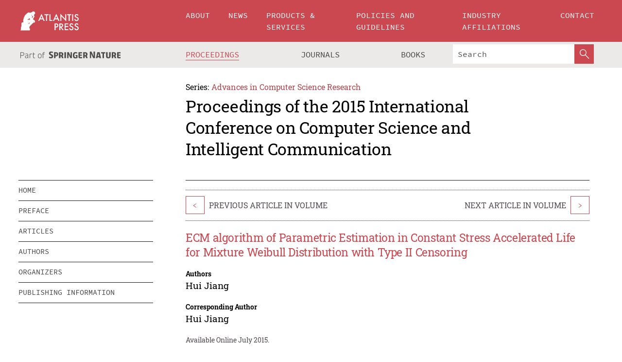

--- FILE ---
content_type: text/html;charset=utf-8
request_url: https://www.atlantis-press.com/proceedings/csic-15/24965
body_size: 7683
content:
<!DOCTYPE html>
<html lang="en" xml:lang="en"  xmlns:mml="http://www.w3.org/1998/Math/MathML">
	<head>
		<meta charset="utf-8" />
		<meta http-equiv="x-ua-compatible" content="ie=edge">
		<title>ECM algorithm of Parametric Estimation in Constant Stress Accelerated Life for Mixture Weibull Distribution with Type II Censoring | Atlantis Press</title>
		<meta name="description" content="Mixed Weibull distributions play an important role in life time data analysis. In this paper, we employ the ECM algorithm to obtain the ML estimation for the mixed Weibull model in the constant stress accelerated life time test with type II censoring. The iteration formulas are given in the paper. Simulations are also made to show the Performance of..."/>
		<meta name="citation_title" content="ECM algorithm of Parametric Estimation in Constant Stress Accelerated Life for Mixture Weibull Distribution with Type II Censoring"/>
		<meta name="citation_author" content="Hui Jiang"/>
		<meta name="citation_publication_date" content="2015/07"/>
		<meta name="citation_publisher" content="Atlantis Press"/>
		<meta name="citation_conference_title" content="2015 International Conference on Computer Science and Intelligent Communication"/>
		<meta name="citation_pdf_url" content="https://www.atlantis-press.com/article/24965.pdf"/>
		<meta name="citation_abstract_html_url" content="https://www.atlantis-press.com/proceedings/csic-15/24965"/>
		<meta name="citation_keywords" content="Mixed weibull distribution, EM algorithm, ECM algorithm, Censor sample data"/>
		<meta name="citation_doi" content="10.2991/csic-15.2015.67"/>
		<meta name="citation_firstpage" content="279"/>
		<meta name="citation_lastpage" content="282"/>
		<meta name="citation_isbn" content="978-94-62520-84-4"/>
		<meta name="citation_issn" content="2352-538X"/>
		<link rel="schema.dc" href="http://purl.org/dc/elements/1.1/"/>
		<link rel="canonical" href="https://www.atlantis-press.com/proceedings/csic-15/24965"/>
		<meta name="dc.title" content="ECM algorithm of Parametric Estimation in Constant Stress Accelerated Life for Mixture Weibull Distribution with Type II Censoring"/>
		<meta name="dc.date" content="2015/07/01"/>
		<meta name="dc.contributor" content="Hui Jiang"/>
		
		<meta name="google-site-verification" content="KbXqECmkG4u41SPnOg7xKarpOc1__nxmSFJD8O-ETRg">
		<meta name="google-site-verification" content="esf3zRvZW3DUm6rnNPeP5zLkXwngJ7yCxdrjPBsC_Cs" />
        <meta name="google-site-verification" content="q42GV0Ck9Ue1ZO-kKDK1k1puTvDHwKW978q5P94tsHA" />
		<meta name="viewport" content="width=device-width, initial-scale=1">
		<link rel="stylesheet" href="/css/v1.0-5371-gfd9dab477/icons.css">
		<link rel="stylesheet" href="/css/v1.0-5371-gfd9dab477/bundle.css">
		<script>
			(function(w,d,s,l,i) {
			    w[l]=w[l]||[];
			    w[l].push({
			    'gtm.start':new Date().getTime(),event:'gtm.js'
			    });
			    var f=d.getElementsByTagName(s)[0],
					j=d.createElement(s),dl=l!='dataLayer'?'&l='+l:'';
			    j.async=true;
			    j.src='https://www.googletagmanager.com/gtm.js?id='+i+dl;
			    f.parentNode.insertBefore(j,f);
			})
			(window,document,'script','dataLayer','GTM-M97PJDV');
		</script>
		<script type="text/javascript">
			function CURRENT_YEAR() { return 2026; }
			var globals = (function(w){
				var globals = {"env":"production","version":"v1.0-5371-gfd9dab477","features":["alerts","notifications","remove-crossref-messages-from-inbox","277--trend-md-tracking-code","315--proceedings-proposal-reminders","67--counter-compliance-logging","441--measurements"]};
				globals.isFeatureEnabled = function(f) { return globals.features.indexOf(f) >= 0; };
				return w.globals = globals;
			})(window);
		</script>
	</head>
	<body>
		<noscript><iframe src="https://www.googletagmanager.com/ns.html?id=GTM-M97PJDV"
		height="0" width="0" style="display:none;visibility:hidden"></iframe></noscript>
		<div><div><div id="clientsidecomponent-0"><div class="src-layouts-Header-container maxWidth src-layouts-Header-main" role="banner"><div class="src-layouts-Header-containerInner maxWidthInner"><a id="logo" href="/" class="src-layouts-Header-logo"><img class="src-layouts-Header-logoImage" src="/images/atlantis-press.svg" title="Atlantis Press" alt="Atlantis Press Logo" width="120" height="40"/></a></div></div><div class="src-layouts-Header-menuSecondary src-layouts-Header-menuContainer maxWidth"><div class="src-layouts-Header-menuContainerInner maxWidthInner"><div class="src-layouts-Header-snLogoImageContainer" role="complementary"><img class="src-layouts-Header-snLogo" alt="Part of Springer Nature" title="Atlantis Press is Part of Springer Nature" src="/images/part-of-springer-nature.svg"/></div><nav class="src-layouts-Header-submenuContainer src-layouts-Header-submenuSecondary" style="margin-top:0" role="navigation" aria-label="SecondaryNavigation"><ul class="src-layouts-Header-submenu"><li class="src-layouts-Header-submenuItem"><a class="src-layouts-Header-submenuLink src-layouts-Header-isActive" href="/proceedings"><span class="">Proceedings</span></a></li><li class="src-layouts-Header-submenuItem"><a class="src-layouts-Header-submenuLink" href="/journals"><span class="">Journals</span></a></li><li class="src-layouts-Header-submenuItem"><a class="src-layouts-Header-submenuLink" href="/books"><span class="">Books</span></a></li></ul><div class="src-layouts-Header-searchMobileInner"><form class="src-layouts-Header-search" action="/search" method="get"><input type="search" class="src-layouts-Header-searchBox" name="q" placeholder="Search" aria-label="Search"/><button type="submit" class="src-layouts-Header-searchButton" aria-label="SearchButton"><img style="width:20px;height:20px;display:block;margin:2px 5px" src="/images/loupe.svg" alt="Search Button Icon" width="20" height="20"/></button></form></div></nav></div></div></div></div><div id="contentContainer" role="main"><div class="src-components-container maxWidth"><div class="src-components-containerInner content maxWidthInner"><div id="contentTitleSidebar" class="src-components-titleSidebar"></div><div id="contentTitle" class="src-components-titleMain"><div class="src-components-padder pageTitle"><div><div class="src-components-series"><div><span class="src-components-seriesLabel">Series:</span><a href="/proceedings/series/acsr" class="src-components-seriesLink">Advances in Computer Science Research</a></div></div><p class="src-components-proceedingsTitle">Proceedings of the 2015 International Conference on Computer Science and Intelligent Communication</p></div></div></div><div id="sidebar" class="src-components-bodySidebar"><div id="clientsidecomponent-1"><nav id="stickyNav" class="subnav"><ul><li><a href="/proceedings/csic-15">home</a></li><li><a href="/proceedings/csic-15/preface">preface</a></li><li><a href="/proceedings/csic-15/articles">articles</a></li><li><a href="/proceedings/csic-15/authors">authors</a></li><li><a href="/proceedings/csic-15/people">organizers</a></li><li><a href="/proceedings/csic-15/publishing">publishing information</a></li></ul></nav></div></div><div id="contentPage" class="src-components-bodyMain"><div class="src-components-padder"><div class="src-components-withBorder"><article><div class="src-components-prevNextSection"><div class="src-components-prevLinkWrap src-components-paginationLinks"><a class="src-components-prevLink src-components-Search-itemLink" href="/proceedings/csic-15/24964" title="Analysis on the Connotation of Probability in the Artificial Intelligence Algorithm for Economic Decision Making">&lt;</a><span class="src-components-prevNextLinkText">Previous Article In Volume</span></div><div class="src-components-downloadWrap"></div><div class="src-components-nextLinkWrap src-components-paginationLinks"><span class="src-components-prevNextLinkText">Next Article In Volume</span><a class="src-components-nextLink src-components-Search-itemLink" href="/proceedings/csic-15/24966" title="The Research on Personalized Tourism Demand Model based on User Roles">&gt;</a></div></div><h1 class="src-components-title">ECM algorithm of Parametric Estimation in Constant Stress Accelerated Life for Mixture Weibull Distribution with Type II Censoring</h1><div class="src-components-detailList"><div><div class="src-components-detailLabel">Authors</div><div class="src-components-detailDefinition"><div><span><span>Hui Jiang</span></span><div class="src-components-detailAffiliations"></div></div><div class="src-components-detailAffiliations"></div></div></div></div><div class="src-components-detailList"><div><div class="src-components-detailLabel">Corresponding Author</div><div class="src-components-detailDefinition"><div><span><span>Hui Jiang</span></span><div class="src-components-detailAffiliations"></div></div><div class="src-components-detailAffiliations"></div></div></div></div><div class="src-components-detailTimeline">Available Online July 2015.</div><dl class="src-components-detailList textContent"><dt class="src-components-detailLabel">DOI</dt><dd class="src-components-detailDefinition"><a href="https://doi.org/10.2991/csic-15.2015.67">10.2991/csic-15.2015.67</a><a class="src-components-doiLink" href="/using-dois">How to use a DOI?</a></dd><dt class="src-components-detailLabel">Keywords</dt><dd class="src-components-detailDefinition">Mixed weibull distribution, EM algorithm, ECM algorithm, Censor sample data</dd><dt class="src-components-detailLabel" id="abstract-0">Abstract</dt><dd class="src-components-detailDefinition"><div class="src-components-content textContent"><p>Mixed Weibull distributions play an important role in life time data analysis. In this paper, we employ the ECM algorithm to obtain the ML estimation for the mixed Weibull model in the constant stress accelerated life time test with type II censoring. The iteration formulas are given in the paper. Simulations are also made to show the Performance of estimation.</p></div></dd><dt class="src-components-detailLabel">Copyright</dt><dd class="src-components-detailDefinitionCopyright textContent">© 2015, the Authors. Published by Atlantis Press.</dd><dt class="src-components-detailLabel">Open Access</dt><dd class="src-components-detailDefinitionCopyright textContent"><span>This is an open access article distributed under the CC BY-NC license (<a href="http://creativecommons.org/licenses/by-nc/4.0/" class="ext-link">http://creativecommons.org/licenses/by-nc/4.0/</a>).</span></dd></dl><br/><p><a href="https://www.atlantis-press.com/article/24965.pdf" class="src-components-link"><span>Download article (PDF)</span></a><br/></p><div class="src-components-prevNextSection"><div class="src-components-prevLinkWrap src-components-paginationLinks"><a class="src-components-prevLink src-components-Search-itemLink" href="/proceedings/csic-15/24964" title="Analysis on the Connotation of Probability in the Artificial Intelligence Algorithm for Economic Decision Making">&lt;</a><span class="src-components-prevNextLinkText">Previous Article In Volume</span></div><div class="src-components-downloadWrap"></div><div class="src-components-nextLinkWrap src-components-paginationLinks"><span class="src-components-prevNextLinkText">Next Article In Volume</span><a class="src-components-nextLink src-components-Search-itemLink" href="/proceedings/csic-15/24966" title="The Research on Personalized Tourism Demand Model based on User Roles">&gt;</a></div></div><div class="src-components-metaContainer textContent"><dl class="src-components-metaList"><dt class="src-components-metaLabel">Volume Title</dt><dd class="src-components-metaDefinition"><a href="/proceedings/csic-15">Proceedings of the 2015 International Conference on Computer Science and Intelligent Communication</a></dd><dt class="src-components-metaLabel">Series</dt><dd class="src-components-metaDefinition"><a href="/proceedings/series/acsr">Advances in Computer Science Research</a></dd><dt class="src-components-metaLabel">Publication Date</dt><dd class="src-components-metaDefinition">July 2015</dd><dt class="src-components-metaLabel">ISBN</dt><dd class="src-components-metaDefinition">978-94-62520-84-4</dd><dt class="src-components-metaLabel">ISSN</dt><dd class="src-components-metaDefinition">2352-538X</dd><dt class="src-components-metaLabel">DOI</dt><dd class="src-components-metaDefinition"><a href="https://doi.org/10.2991/csic-15.2015.67">10.2991/csic-15.2015.67</a><a style="font-size:0.7rem;margin-left:20px" href="/using-dois">How to use a DOI?</a></dd><dt class="src-components-metaLabel">Copyright</dt><dd class="src-components-metaDefinition">© 2015, the Authors. Published by Atlantis Press.</dd><dt class="src-components-metaLabel">Open Access</dt><dd class="src-components-metaDefinition"><span>This is an open access article distributed under the CC BY-NC license (<a href="http://creativecommons.org/licenses/by-nc/4.0/" class="ext-link">http://creativecommons.org/licenses/by-nc/4.0/</a>).</span></dd></dl></div><div><div id="clientsidecomponent-2" class="src-components-citeContainer"><h3>Cite this article</h3><div><div class="src-components-tabs src-components-tabsNonJustified"><a class="src-components-tab src-components-tabActive">ris</a><a class="src-components-tab false">enw</a><a class="src-components-tab false">bib</a><span class="src-components-spacer"></span></div><div style="clear:left"><div class="src-components-tabContent"><div><pre class="src-components-citationCode">TY  - CONF
AU  - Hui Jiang
PY  - 2015/07
DA  - 2015/07
TI  - ECM algorithm of Parametric Estimation in Constant Stress Accelerated Life for Mixture Weibull Distribution with Type II Censoring
BT  - Proceedings of the 2015 International Conference on Computer Science and Intelligent Communication
PB  - Atlantis Press
SP  - 279
EP  - 282
SN  - 2352-538X
UR  - https://doi.org/10.2991/csic-15.2015.67
DO  - 10.2991/csic-15.2015.67
ID  - Jiang2015/07
ER  -
</pre><div><a download="citation.ris" href="[data-uri]" class="src-components-link"><span>download .ris</span></a><span style="padding-left:14px"></span><a href="" class="src-components-button"><span>copy to clipboard</span></a></div></div></div></div></div></div></div></article></div></div></div></div></div></div><footer id="footer" class="src-layouts-Footer-main" role="contentinfo"><div class="src-layouts-Footer-container maxWidth"><div class="src-layouts-Footer-containerInner maxWidthInner"><div class="src-layouts-Footer-about"><h2 class="src-layouts-Footer-titleMain"><a class="src-layouts-Footer-titleLink" href="/">Atlantis Press</a></h2><div class="src-layouts-Footer-aboutText"><p>Atlantis Press – now part of Springer Nature – is a professional publisher of scientific, technical &amp; medical (STM) proceedings, journals and books. We offer world-class services, fast turnaround times and personalised communication. The proceedings and journals on our platform are Open Access and generate millions of downloads every month.</p></div><div class="src-layouts-Footer-contact textContent"><div>For more information, please contact us at: <a href="mailto:contact@atlantis-press.com">contact@atlantis-press.com</a></div></div></div><div class="src-layouts-Footer-linkList"><a class="src-layouts-Footer-link" href="/proceedings"><span>Proceedings</span></a><a class="src-layouts-Footer-link" href="/journals"><span>Journals</span></a><a class="src-layouts-Footer-link" href="/books"><span>Books</span></a><a class="src-layouts-Footer-link" href="/policies"><span>Policies</span></a><button class="src-layouts-Footer-manageCookiesButton" data-cc-action="preferences">Manage Cookies/Do Not Sell My Info</button></div><div class="src-layouts-Footer-linkList"><a class="src-layouts-Footer-link" href="/about"><span>About</span></a><a class="src-layouts-Footer-link" href="/news"><span>News</span></a><a class="src-layouts-Footer-link" href="/contact"><span>Contact</span></a><a class="src-layouts-Footer-link" href="/search"><span>Search</span></a></div></div></div><div class="src-layouts-Footer-copyrightMenu maxWidth"><div class="src-layouts-Footer-copyrightMenuInner maxWidthInner"><div class="src-layouts-Footer-footerLeft">Copyright © 2006-2026 Atlantis Press – now part of Springer Nature</div><div class="src-layouts-Footer-footerRight"><div class="src-layouts-Footer-footerRightItem"><a class="src-layouts-Footer-smallLink" href="/">Home</a><a class="src-layouts-Footer-smallLink" href="/privacy-policy">Privacy Policy</a><a class="src-layouts-Footer-smallLink" href="/terms-of-use">Terms of use</a></div><div class="src-layouts-Footer-footerRightItem"><a target="_blank" class="src-components-social" title="Facebook" href="https://www.facebook.com/AtlantisPress/"><i class="icon-facebook-official"></i></a><a target="_blank" class="src-components-social" title="Twitter" href="https://twitter.com/prmarketingAP"><i class="icon-twitter"></i></a><a target="_blank" class="src-components-social" title="LinkedIn" href="https://www.linkedin.com/company/atlantis-press/"><i class="icon-linkedin-squared"></i></a></div></div></div></div></footer></div>
		<script type="text/x-mathjax-config">
				MathJax.Hub.Config({
				  displayAlign: 'center',
				  "fast-preview": {
					disabled: true
				  },
				  CommonHTML: { linebreaks: { automatic: true } },
				  PreviewHTML: { linebreaks: { automatic: true } },
				  'HTML-CSS': { linebreaks: { automatic: true } },
				  SVG: {
					scale: 90,
					linebreaks: { automatic: true }
				  }
				});
			  </script>
			  <script async src="https://cdnjs.cloudflare.com/ajax/libs/mathjax/2.7.5/MathJax.js?config=MML_SVG"></script>
		<script src="/js/v1.0-5371-gfd9dab477/bundle.js"></script>
		<script>SystemJS.import('main').then(function(main) {main.createClientSideComponents([{"id":"clientsidecomponent-0","module":"layouts/Header","componentClass":"default","props":{"currentPath":"/proceedings/csic-15/24965"}},{"id":"clientsidecomponent-1","module":"components/Nav","componentClass":"SubNav","props":{"id":"proceedingsNav","items":[{"link":{"title":"home","href":"/proceedings/csic-15"}},{"link":{"title":"preface","href":"/proceedings/csic-15/preface"}},{"link":{"title":"articles","href":"/proceedings/csic-15/articles"}},{"link":{"title":"authors","href":"/proceedings/csic-15/authors"}},{"link":{"title":"organizers","href":"/proceedings/csic-15/people"}},{"link":{"title":"publishing information","href":"/proceedings/csic-15/publishing"}}]}},{"id":"clientsidecomponent-2","module":"components/article","componentClass":"Cite","props":{"article":{"publicationyear":2015,"article_type_id":3,"proceedings_id":145,"publisher_id":"CSIC-15-279","publicationdayofmonth":18,"is_depot":false,"createdAt":"2015-06-28T17:47:51.000","lastPageInPublication":"282","hasContentXml":0,"file":"article/file/24965.pdf","hasXml":1,"fullxml":"\x3c?xml version=\"1.0\" encoding=\"UTF-8\"?>\n\x3c!DOCTYPE article PUBLIC \"-//NLM//DTD JATS (Z39.96) Journal Archiving and Interchange DTD v1.0 20120330//EN\" \"JATS-archivearticle1.dtd\">\n\x3carticle xml:lang=\"en\" xmlns:xlink=\"http://www.w3.org/1999/xlink\">\n\t\x3cfront>\n\t\t\x3cjournal-meta>\n\t\t\t\x3cjournal-id journal-id-type=\"publisher-id\">ACSR\x3c/journal-id>\n\t\t\t\x3cjournal-title-group>\n\t\t\t\t\x3cjournal-title>Advances in Computer Science Research\x3c/journal-title>\n\t\t\t\x3c/journal-title-group>\n\t\t\t\x3cissn pub-type=\"epub\">2352-538X\x3c/issn>\n\t\t\t\x3cpublisher>\n\t\t\t\t\x3cpublisher-name>Atlantis Press\x3c/publisher-name>\n\t\t\t\x3c/publisher>\n\t\t\x3c/journal-meta>\n\t\t\x3carticle-meta>\n\t\t\t\x3carticle-id pub-id-type=\"publisher-id\">CSIC-15-279\x3c/article-id>\n\t\t\t\x3carticle-id pub-id-type=\"doi\">10.2991/csic-15.2015.67\x3c/article-id>\n\t\t\t\x3carticle-categories>\n\t\t\t\t\x3csubj-group subj-group-type=\"article type\">\n\t\t\t\t\t\x3csubject>Proceedings Article\x3c/subject>\n\t\t\t\t\x3c/subj-group>\n\t\t\t\x3c/article-categories>\n\t\t\t\x3ctitle-group>\n\t\t\t\t\x3carticle-title>ECM algorithm of Parametric Estimation in Constant Stress Accelerated Life for Mixture Weibull Distribution with Type II Censoring\x3c/article-title>\n\t\t\t\x3c/title-group>\n\t\t\t\x3ccontrib-group>\n\t\t\t\t\x3ccontrib contrib-type=\"author\" corresp=\"yes\">\n\t\t\t\t\t\x3cname>\n\t\t\t\t\t\t\x3csurname>Jiang\x3c/surname>\n\t\t\t\t\t\t\x3cgiven-names>Hui\x3c/given-names>\n\t\t\t\t\t\x3c/name>\n\t\t\t\t\x3c/contrib>\n\t\t\t\x3c/contrib-group>\n\t\t\t\x3cfpage>279\x3c/fpage>\n\t\t\t\x3clpage>282\x3c/lpage>\n\t\t\t\n\t\t\t\x3chistory/>\n\t\t\t\x3cabstract>&lt;p&gt;Mixed Weibull distributions play an important role in life time data analysis. In this paper, we employ the ECM algorithm to obtain the ML estimation for the mixed Weibull model in the constant stress accelerated life time test with type II censoring. The iteration formulas are given in the paper. Simulations are also made to show the Performance of estimation.&lt;/p&gt;\x3c/abstract>\n\t\t\t\x3ckwd-group>\n\t\t\t\t\x3ckwd>Mixed weibull distribution, EM algorithm, ECM algorithm, Censor sample data\x3c/kwd>\n\t\t\t\x3c/kwd-group>\n\t\t\t\x3cpermissions>\n\t\t\t\t\x3ccopyright-statement>© 2015, the Authors. Published by Atlantis Press.\x3c/copyright-statement>\n\t\t\t\t\x3ccopyright-year>2015\x3c/copyright-year>\n\t\t\t\t\x3clicense license-type=\"open-access\">\n\t\t\t\t\t\x3clicense-p>This is an open access article distributed under the CC BY-NC license (\x3cext-link ext-link-type=\"uri\" xlink:href=\"http://creativecommons.org/licenses/by-nc/4.0/\">http://creativecommons.org/licenses/by-nc/4.0/\x3c/ext-link>).\x3c/license-p>\n\t\t\t\t\x3c/license>\n\t\t\t\x3c/permissions>\n\t\t\t\x3cconference>\n\t\t\t\t\x3cconf-acronym>csic-15\x3c/conf-acronym>\n\t\t\t\t\x3cconf-date>2015\x3c/conf-date>\n\t\t\t\t\x3cconf-name>2015 International Conference on Computer Science and Intelligent Communication\x3c/conf-name>\n\t\t\t\x3c/conference>\n\t\t\t\x3cself-uri content-type=\"pdf\" xlink:href=\"24965.pdf\"/>\n\t\t\x3cpub-date pub-type=\"epub\">\x3cyear/>\x3cmonth/>\x3cday/>\x3c/pub-date>\x3c/article-meta>\n\t\x3c/front>\n\x3c/article>","isPublic":1,"title":"ECM algorithm of Parametric Estimation in Constant Stress Accelerated Life for Mixture Weibull Distribution with Type II Censoring","firstPageInPublication":"279","subtitleHtml":null,"corresponding_author_country_id":null,"titleHtml":"ECM algorithm of Parametric Estimation in Constant Stress Accelerated Life for Mixture Weibull Distribution with Type II Censoring","id":24965,"updatedAt":"2017-10-15T00:24:12.000","isFinal":1,"sessionName":null,"subtitle":null,"date_deleted":null,"isSubmittable":1,"state":"APPROVED","publicationDate":null,"publicationmonth":7,"metadata_json":{"doi":"10.2991/csic-15.2015.67","fpage":"279","lpage":"282","title":"ECM algorithm of Parametric Estimation in Constant Stress Accelerated Life for Mixture Weibull Distribution with Type II Censoring","authors":[{"name":"Hui Jiang","collab":"","surname":"Jiang","givenNames":"Hui","isCorrespondingAuthor":true}],"journal":null,"license":{"type":"open-access","description":"This is an open access article distributed under the CC BY-NC license (\x3ca href=\"http://creativecommons.org/licenses/by-nc/4.0/\" class=\"ext-link\">http://creativecommons.org/licenses/by-nc/4.0/\x3c/a>)."},"abstract":"Mixed Weibull distributions play an important role in life time data analysis. In this paper, we employ the ECM algorithm to obtain the ML estimation for the mixed Weibull model in the constant stress accelerated life time test with type II censoring. The iteration formulas are given in the paper. Simulations are also made to show the Performance of estimation.","keywords":["Mixed weibull distribution, EM algorithm, ECM algorithm, Censor sample data"],"pseudoId":"CSIC-15-279","timeline":{"available":{"day":"28","year":"2015","month":"6"}},"abstracts":[{"html":"\x3cp>Mixed Weibull distributions play an important role in life time data analysis. In this paper, we employ the ECM algorithm to obtain the ML estimation for the mixed Weibull model in the constant stress accelerated life time test with type II censoring. The iteration formulas are given in the paper. Simulations are also made to show the Performance of estimation.\x3c/p>","title":"Abstract"}],"titleHtml":"ECM algorithm of Parametric Estimation in Constant Stress Accelerated Life for Mixture Weibull Distribution with Type II Censoring","authorData":{"authorNotes":[],"contribGroups":[{"authors":[{"name":"Hui Jiang","refs":[],"email":"","collab":"","surname":"Jiang","contribIds":[],"givenNames":"Hui","corresponding":true}],"affiliations":[]}]},"categories":[{"type":"article type","title":"Proceedings Article"}],"conference":{"date":"","name":"","acronym":"csic-15"},"pdfFilename":"24965.pdf","permissions":{"copyrightYear":"2015","copyrightStatement":"© 2015, the Authors. Published by Atlantis Press."},"proceedingsSeries":{"code":"ACSR","issn":"2352-538X","title":"Advances in Computer Science Research"}},"corresponding_author_affiliation":"","zipentry_filename":"24965.pdf","doi":"10.2991/csic-15.2015.67","type":"proceedings","proceedings_session_id":null,"proceedings":{"state":"PUBLISHED","printIsbn":null,"conferenceName":"2015 International Conference on Computer Science and Intelligent Communication","updatedAt":"2017-10-13T10:23:46.000","numberInBFlux":null,"editors":"Juan Ding","id":145,"conferenceEndDate":"2015-07-19T00:00:00.000","code":"csic-15","title":"Proceedings of the 2015 International Conference on Computer Science and Intelligent Communication","print":false,"isbn":"978-94-62520-84-4","organizer_user_id":null,"publicationDate":"2015-07-18T00:00:00.000","seriesVolume":16,"conferenceStartDate":"2015-07-18T00:00:00.000","createdAt":"2015-07-18T00:00:00.000","series":{"id":3,"code":"ACSR","p_issn":"","e_issn":"2352-538X","is_doaj":false,"name":"Advances in Computer Science Research","doaj_id":null}},"articleType":{"id":3,"title":"Proceedings Article"}}}}])});</script>
		<!-- Global site tag (gtag.js) - Google Analytics -->
				<script async src="https://www.googletagmanager.com/gtag/js?id=UA-3203984-3"></script>
				<script type="text/plain" data-cc-script="C02">
					window.dataLayer = window.dataLayer || [];
					function gtag(){dataLayer.push(arguments);}
					gtag('js', new Date());
					gtag('config', 'UA-3203984-3');
				</script>
		<script type="application/ld+json">{"@context": "http://schema.org","@graph": [
    {
        "@type": "ScholarlyArticle",
        "@id": "#article",
        "headline": "ECM algorithm of Parametric Estimation in Constant Stress Accelerated Life for Mixture Weibull Distribution with Type II Censoring",
        "name": "ECM algorithm of Parametric Estimation in Constant Stress Accelerated Life for Mixture Weibull Distribution with Type II Censoring",
        "keywords": "Mixed weibull distribution, EM algorithm, ECM algorithm, Censor sample data",
        "description": "Mixed Weibull distributions play an important role in life time data analysis. In this paper, we employ the ECM algorithm to obtain the ML estimation for the mixed Weibull model in the constant stress accelerated life time test with type II censoring. The iteration formulas are given in the paper. Simulations are also made to show the Performance of estimation.",
        "pageStart": "279",
        "pageEnd": "282",
        "datePublished": "2015/07",
        "url": "https://www.atlantis-press.com/proceedings/csic-15/24965",
        "sameAs": "https://doi.org/10.2991/csic-15.2015.67",
        "author": [
            {
                "@type": "Person",
                "name": "Hui Jiang"
            }
        ],
        "isPartof": {
            "url": "/proceedings/csic-15"
        }
    }
]}</script>
		<script>(function (w, d, id) {if (!d.documentElement) {return;}var t, rest, e, eTop, eHeight, isSticky, h = function () {var shouldBeSticky = isSticky;t = typeof w.pageXOffset !== "undefined" ? w.pageYOffset : ((d.compatMode || "") === "CSS1Compat") ? d.documentElement.scrollTop : d.body.scrollTop;if (typeof t !== "number") {return;}e = d.getElementById(id);if (!e) {return;}if (typeof eTop === "undefined") {eTop = (function (ptr) {var ret = 0;do {ret += ptr.offsetTop;} while (ptr = ptr.offsetParent);return ret;})(e);eHeight = e.offsetHeight;}if (d.documentElement.offsetWidth < 860) {shouldBeSticky = false;} else {shouldBeSticky = t > eTop && document.getElementById("contentPage").offsetHeight > eHeight + 10;}if (!isSticky && shouldBeSticky) {isSticky = true;e.setAttribute("data-w", e.style.width);e.setAttribute("data-pos", e.style.position);e.setAttribute("data-t", e.style.top);e.style.width = e.offsetWidth + "px";e.style.position = "fixed";} else if (isSticky && !shouldBeSticky) {isSticky = false;e.style.width = e.getAttribute("data-w");e.style.top = e.getAttribute("data-t");e.style.position = e.getAttribute("data-pos");}if (isSticky) {rest = d.documentElement.offsetHeight- d.getElementById("footer").offsetHeight- e.offsetHeight- t;if (rest < 0) {e.style.top = "" + rest + "px";} else if (e.style.top !== "0") {e.style.top = "0";}}};h();w.addEventListener("scroll", h);w.addEventListener("resize", h);w.addEventListener("orientationchange", h);})(window, document, "stickyNav");</script>
		
		<script>SystemJS.import('stats').then(function(stats) { stats.init(); })</script>
	</body>
</html>
